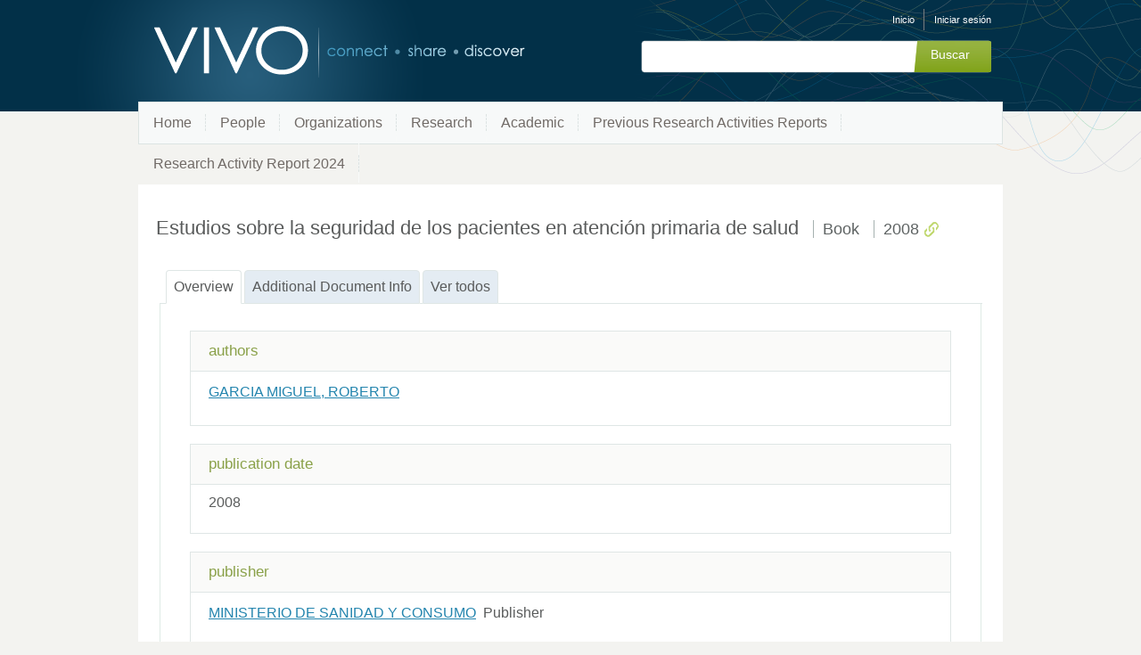

--- FILE ---
content_type: text/html;charset=UTF-8
request_url: https://research.umh.es/vivo/individual?uri=http%3A%2F%2Fresearch.umh.es%2Fvivo%2Fpub%2Flibro%2F81529
body_size: 3962
content:


<!DOCTYPE html>
<html lang="es-ES">
    <head>

<meta charset="utf-8" />
<!-- Google Chrome Frame open source plug-in brings Google Chrome's open web technologies and speedy JavaScript engine to Internet Explorer-->
<meta http-equiv="X-UA-Compatible" content="IE=edge,chrome=1">
<meta name="generator" content="VIVO 1.12.3-SNAPSHOT" />

<title>Estudios sobre la seguridad de los pacientes en atención primaria de salud</title>



<!-- vitro base styles (application-wide) -->
<link rel="stylesheet" href="/vivo/css/vitro.css" />

<link rel="stylesheet" href="/vivo/css/individual/individual-property-groups.css?version=fd64" />
<link rel="stylesheet" href="/vivo/css/individual/individual.css?version=fd64" />
<link rel="stylesheet" type="text/css" href="/vivo/css/jquery_plugins/qtip/jquery.qtip.min.css?version=fd64" />
<link rel="stylesheet" href="/vivo/css/individual/individual-vivo.css?version=4b13" />

<link rel="stylesheet" href="/vivo/css/edit.css" />
<link rel="stylesheet" href="/vivo/themes/wilma/css/screen.css" />

<script>
var i18nStrings = {
    allCapitalized: 'Todo',
};
</script>
<script type="text/javascript" src="/vivo/js/jquery-1.12.4.min.js"></script>
<script type="text/javascript" src="/vivo/js/jquery-migrate-1.4.1.js"></script>
<script type="text/javascript" src="/vivo/js/vitroUtils.js"></script>

<!--[if lt IE 9]>
<script type="text/javascript" src="/vivo/js/html5.js"></script>
<![endif]-->

<script type="text/javascript" src="/vivo/js/amplify/amplify.store.min.js?version=fd64"></script>
<script type="text/javascript" src="/vivo/js/jquery_plugins/qtip/jquery.qtip.min.js?version=fd64"></script>
<script type="text/javascript" src="/vivo/js/tiny_mce/tiny_mce.js?version=fd64"></script>
<script type="text/javascript" src="/vivo/js/jquery_plugins/jquery.truncator.js?version=4b13"></script>

    <meta tag="citation_author" content="GARCIA MIGUEL, ROBERTO" />
<meta tag="citation_date" content="2008" />

<!--[if (gte IE 6)&(lte IE 8)]>
<script type="text/javascript" src="/vivo/js/selectivizr.js"></script>
<![endif]-->

<link rel="alternate" type="application/rdf+xml" href="/vivo/individual?uri=http%3A%2F%2Fresearch.umh.es%2Fvivo%2Fpub%2Flibro%2F81529&format=rdfxml" /> 

<link rel="shortcut icon" type="image/x-icon" href="/vivo/favicon.ico">
    </head>

    <body class="individual" onload="">

<header id="branding" role="banner">

    <h1 class="vivo-logo"><a title="VIVO | conectar compartir descubrir" href="/vivo"><span class="displace">VIVO</span></a></h1>

    <nav role="navigation">
        <ul id="header-nav" role="list">

<script type="text/javascript">
var i18nStringsLangMenu = {
    selectLanguage: "Selecciona un idioma"
};
</script>


            <li role="listitem"><a href="/vivo/browse" title="Inicio">Inicio</a></li>
                <li role="listitem"><a class="log-out" title="Iniciar sesión para administrar este sitio" href="/vivo/authenticate?return=true">Iniciar sesión</a></li>
        </ul>

    </nav>

<section id="search" role="region">
    <fieldset>
        <legend>Formulario de búsqueda</legend>

        <form id="search-form" action="/vivo/search" name="search" role="search" accept-charset="UTF-8" method="POST">
            <div id="search-field">
                <input type="text" name="querytext" class="search-vivo" value="" autocapitalize="off" />
                <input type="submit" value="Buscar" class="search">
            </div>
        </form>
    </fieldset>
</section>


</header>


<div id="developerPanel" > </div>
<script>
    developerAjaxUrl = '/vivo/admin/developerAjax'
    developerCssLinks = ["/vivo/css/developer/developerPanel.css", "/vivo/js/jquery-ui/css/smoothness/jquery-ui-1.12.1.css"]
</script>



<nav role="navigation">
    <ul id="main-nav" role="list">
            <li role="listitem"><a href="/vivo/" title="Home elemento de menú" >Home</a></li>
            <li role="listitem"><a href="/vivo/people" title="People elemento de menú" >People</a></li>
            <li role="listitem"><a href="/vivo/organizations" title="Organizations elemento de menú" >Organizations</a></li>
            <li role="listitem"><a href="/vivo/research" title="Research elemento de menú" >Research</a></li>
            <li role="listitem"><a href="/vivo/academic" title="Academic elemento de menú" >Academic</a></li>
            <li role="listitem"><a href="/vivo/previousRAR" title="Previous Research Activities Reports elemento de menú" >Previous Research Activities Reports</a></li>
            <li role="listitem"><a href="/vivo/RAR2024" title="Research Activity Report 2024 elemento de menú" >Research Activity Report 2024</a></li>
    </ul>
</nav>

<div id="wrapper-content" role="main">

    <!--[if lte IE 8]>
    <noscript>
        <p class="ie-alert">This site uses HTML elements that are not recognized by Internet Explorer 8 and below in the absence of JavaScript. As a result, the site will not be rendered appropriately. To correct this, please either enable JavaScript, upgrade to Internet Explorer 9, or use another browser. Here are the <a href="http://www.enable-javascript.com"  title="java script instructions">instructions for enabling JavaScript in your web browser</a>.</p>
    </noscript>
    <![endif]-->


        






<section id="individual-intro" class="vcard" role="region" 		itemscope itemtype="http://schema.org/Book"
>

    <section id="share-contact" role="region">

        <div id="photo-wrapper">        
</div>
    </section>
    <!-- start section individual-info -->
    <section id="individual-info"  role="region">

            
            


        <header>
                <h1 class="fn" itemprop="name">
    Estudios sobre la seguridad de los pacientes en atención primaria de salud

        <span class="display-title">Book</span>
        <span class="display-title">2008</span>
                    <span id="iconControlsVitro"><img id="uriIcon" title="http://research.umh.es/vivo/pub/libro/81529" class="middle" src="/vivo/images/individual/uriIcon.gif" alt="uri icon"/></span>
                </h1>
        </header>

            
    
    <!--PREINDIVIDUAL OVERVIEW.FTL-->


        
        </section> <!-- #individual-info -->
    </section> <!-- #individual-intro -->
    <!--postindividual overiew ftl-->



<!-- Property group menu or tabs -->

<!-- 2 -->
<ul class="propertyTabsList">
    <li  class="groupTabSpacer">&nbsp;</li>
            <li class="selectedGroupTab clickable" groupName="overview">Overview</li>
            <li class="groupTabSpacer">&nbsp;</li>
            <li class="nonSelectedGroupTab clickable" groupName="additional_document_info">Additional Document Info</li>
            <li class="groupTabSpacer">&nbsp;</li>
    <li  class="nonSelectedGroupTab clickable" groupName="viewAll">Ver todos</li>
    <li  class="groupTabSpacer">&nbsp;</li>
</ul>
        <section id="overview" class="property-group" role="region" style="display:block">
        <nav id="scroller" class="scroll-up hidden" role="navigation">
            <a href="#branding" title="desplazarse al menú grupo de propiedades" >
                <img src="/vivo/images/individual/scroll-up.gif" alt="desplazarse al menú grupo de propiedades" />
            </a>
        </nav>

            <h2 id="overview" pgroup="tabs" class="hidden">Overview</h2>
        <div id="overviewGroup" >


            <article class="property" role="article">
                    <h3 id="relatedBy" title="">authors   </h3>
                <ul class="property-list" role="list" id="relatedBy-Authorship-List" displayLimit="5">
         <li role="listitem">

        	<a href="/vivo/display/per_112119" title="Nombre del autor">GARCIA MIGUEL, ROBERTO</a>
                

    </li>
                </ul>
            </article> <!-- end property -->

            <article class="property" role="article">
                    <h3 id="dateTimeValue" title="">publication date   </h3>
                <ul class="property-list" role="list" id="dateTimeValue-DateTimeValue-List" displayLimit="5">
         <li role="listitem">
    2008
                
    </li>
                </ul>
            </article> <!-- end property -->

            <article class="property" role="article">
                    <h3 id="publisher" title="Relates published materials to an entity that is engaged in publishing.">publisher   </h3>
                <ul class="property-list" role="list" id="publisher-Organization-List" displayLimit="5">
         <li role="listitem">

    	<a href="/vivo/individual?uri=http%3A%2F%2Fresearch.umh.es%2Fvivo%2Fpub%2Feditorial%2F11907" title="nombre">MINISTERIO DE SANIDAD Y CONSUMO</a>&nbsp; Publisher

    </li>
                </ul>
            </article> <!-- end property -->
        </div>
        </section> <!-- end property-group -->
        <section id="additional_document_info" class="property-group" role="region" style="display:none">
        <nav id="scroller" class="scroll-up hidden" role="navigation">
            <a href="#branding" title="desplazarse al menú grupo de propiedades" >
                <img src="/vivo/images/individual/scroll-up.gif" alt="desplazarse al menú grupo de propiedades" />
            </a>
        </nav>

            <h2 id="additional_document_info" pgroup="tabs" class="hidden">Additional Document Info</h2>
        <div id="additional_document_infoGroup" >


            <article class="property" role="article">
                    <h3 id="numPages" title="">number of pages   </h3>
                <ul class="property-list" role="list" id="numPages-noRangeClass-List" displayLimit="1">
    <li role="listitem">


    	400 
    </li>
                </ul>
            </article> <!-- end property -->
        </div>
        </section> <!-- end property-group -->
<script>
    var individualLocalName = "";
</script>







    <script>
        var individualRdfUrl = '/vivo/individual?uri=http%3A%2F%2Fresearch.umh.es%2Fvivo%2Fpub%2Flibro%2F81529&format=rdfxml';
    </script>
<script>
    var i18nStringsUriRdf = {
        shareProfileUri: 'compartir el URI de este perfil',
        viewRDFProfile: 'ver perfil en formato RDF',
        closeString: 'cerrar'
    };
	var i18nStrings = {
	    displayLess: 'Menos',
	    displayMoreEllipsis: '... Más',
	    showMoreContent: 'mostrar más contenido',
	};

</script>







<script type="text/javascript">
    i18n_confirmDelete = "¿Esta usted seguro que quiere borrar esta foto?";
</script>
<script>
var i18nStrings = {
    displayLess: 'Menos',
    displayMoreEllipsis: '... Más',
    showMoreContent: 'mostrar más contenido',
    verboseTurnOff: 'Apagar',
};
</script>










</div> <!-- #wrapper-content -->

<footer role="contentinfo">
    <p class="copyright">
            <small>&copy;2026
                VIVO Project
             | <a class="terms" href="/vivo/termsOfUse" title="Términos de uso">Términos de uso</a></small> |
        Desarrollado por <a class="powered-by-vivo" href="http://vivoweb.org" target="_blank" title="Desarrollado por VIVO"><strong>VIVO</strong></a>
    </p>

    <nav role="navigation">
        <ul id="footer-nav" role="list">
            <li role="listitem"><a href="/vivo/about" title="Acerca de">Acerca de</a></li>
                <li role="listitem"><a href="/vivo/contact" title="Contáctanos">Contáctanos</a></li>
            <li role="listitem"><a href="http://www.vivoweb.org/support" target="blank" title="Soporte">Soporte</a></li>
        </ul>
    </nav>
</footer>


<script type="text/javascript" src="/vivo/js/individual/propertyGroupControls.js?version=4b13"></script>
<script type="text/javascript" src="/vivo/js/imageUpload/imageUploadUtils.js?version=fd64"></script>
<script type="text/javascript" src="/vivo/js/individual/moreLessController.js?version=fd64"></script>
<script type="text/javascript" src="/vivo/js/individual/individualUriRdf.js?version=fd64"></script>
<script async type="text/javascript" src="/vivo/js/individual/individualUtils.js?version=4b13"></script>
<script async type="text/javascript" src="https://d1bxh8uas1mnw7.cloudfront.net/assets/embed.js"></script>
<script async type="text/javascript" src="//cdn.plu.mx/widget-popup.js"></script>
<script type="text/javascript" src="/vivo/js/languageMenuUtils.js?version=fd64"></script>
<script type="text/javascript" src="/vivo/js/developer/developerPanel.js?version=fd64"></script>
<script type="text/javascript" src="/vivo/js/jquery-ui/js/jquery-ui-1.12.1.min.js?version=fd64"></script>


    </body>
</html>


--- FILE ---
content_type: text/css;charset=UTF-8
request_url: https://research.umh.es/vivo/local/css/local.css
body_size: 33
content:
/*
    Override theme CSS styles by placing them in this file

    Note - all themes must include <../../..>/local/css/local.css as the last import.
*/


--- FILE ---
content_type: application/javascript;charset=UTF-8
request_url: https://research.umh.es/vivo/js/individual/individualUriRdf.js?version=fd64
body_size: 3289
content:
/* $This file is distributed under the terms of the license in LICENSE$ */

$(document).ready(function(){

    $.extend(this, i18nStringsUriRdf);

    $('head').append('<style id="uriIconCSS">.qtip { font-size: 14px; max-width: none !important; } .uriIconTip { background-color: #f1f2ee; } </style>');

    // This function creates and styles the "qTip" tooltip that displays the resource uri and the rdf link when the user clicks the uri/rdf icon.
    $('span#iconControlsLeftSide').children('img#uriIcon').each(function()
    {
        $(this).qtip(
        {
            prerender: true, // We need this for the .click() event listener on 'a.close'
            content: {
                text: '<h5>' + i18nStringsUriRdf.shareProfileUri + '</h5> <input id="uriLink" type="text" value="' + $('#uriIcon').attr('title') + '" /><h5><a class ="rdf-url" href="' + individualRdfUrl + '">' + i18nStringsUriRdf.viewRDFProfile + '</a></h5><a class="close" href="#">' + i18nStringsUriRdf.closeString + '</a>'
            },
            position: {
                my: 'top left',
                at: 'bottom left'
            },
            show: {
                event: 'click'
            },
            hide: {
                event: 'click'
            },
            style: {
                classes: 'uriIconTip',
                width: 400
            }
        });
    });

    $('span#iconControlsVitro').children('img#uriIcon').each(function()
    {
        $(this).qtip(
        {
            prerender: true, // We need this for the .click() event listener on 'a.close'
            content: {
                text: '<h5>' + i18nStringsUriRdf.shareProfileUri + '</h5> <input id="uriLink" type="text" value="' + $('#uriIcon').attr('title') + '" /><h5><a class ="rdf-url" href="' + individualRdfUrl + '">' + i18nStringsUriRdf.viewRDFProfile + '</a></h5><a class="close" href="#">' + i18nStringsUriRdf.closeString + '</a>'
            },
            position: {
                my: 'top left',
                at: 'bottom left'
            },
            show: {
                event: 'click'
            },
            hide: {
                event: 'click'
            },
            style: {
                classes: 'uriIconTip',
                width: 400
            }
        });
    });

    $('span#iconControlsRightSide').children('img#uriIcon').each(function()
    {
        $(this).qtip(
        {
            prerender: true, // We need this for the .click() event listener on 'a.close'
            content: {
                text: '<h5>' + i18nStringsUriRdf.shareProfileUri + '</h5> <input id="uriLink" type="text" value="' + $('#uriIcon').attr('title') + '" /><h5><a class ="rdf-url" href="' + individualRdfUrl + '">' + i18nStringsUriRdf.viewRDFProfile + '</a></h5><a class="close" href="#">' + i18nStringsUriRdf.closeString + '</a>'
            },
            position: {
                my: 'top right',
                at: 'bottom right'
            },
            show: {
                event: 'click'
            },
            hide: {
                event: 'click'
            },
            style: {
                classes: 'uriIconTip',
                width: 400
            }
        });
    });

    // Prevent close link for URI qTip from requesting bogus '#' href
    $('a.close').click(function() {
        $('#uriIcon').qtip("hide");
        return false;
    });
});
